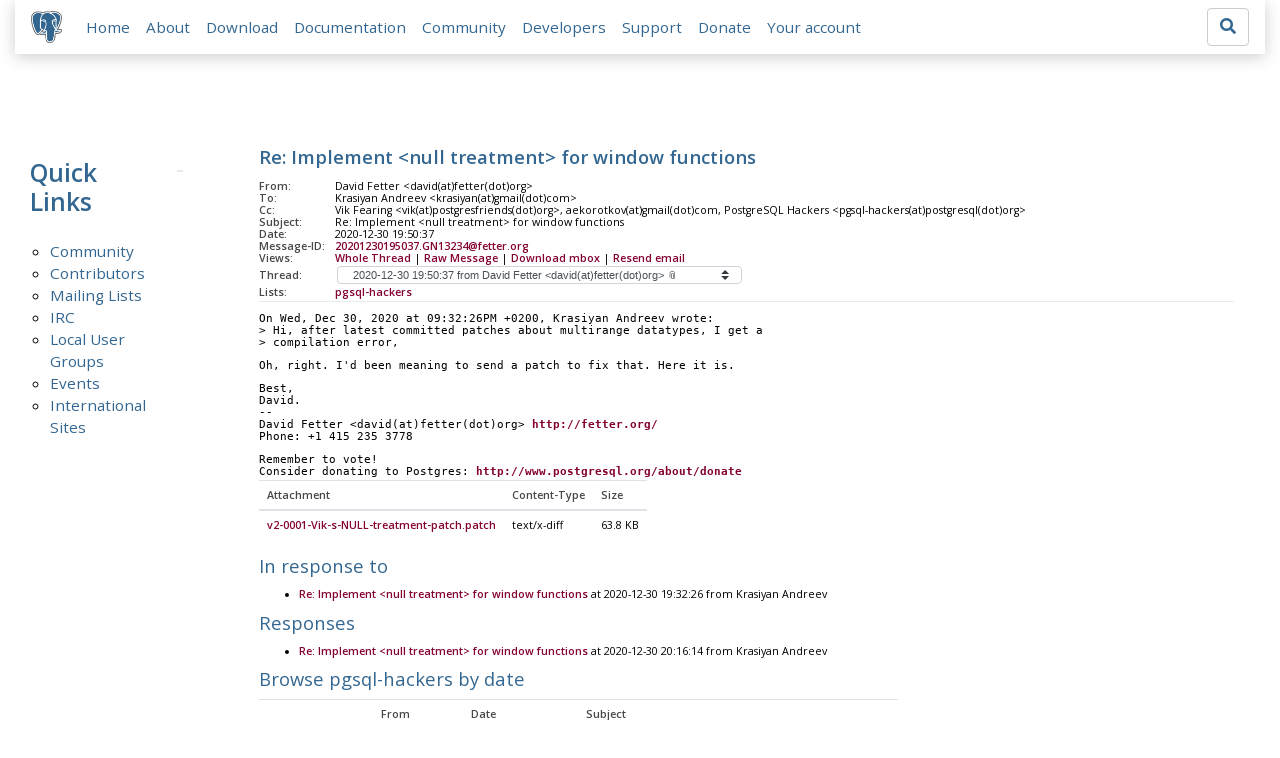

--- FILE ---
content_type: text/html; charset=utf-8
request_url: https://www.postgresql.org/message-id/20201230195037.GN13234@fetter.org
body_size: 4079
content:
<!doctype html>
<html lang="en">
 <head>
  <title>PostgreSQL: Re: Implement &lt;null treatment&gt; for window functions</title>
  <meta name="viewport" content="width=device-width, initial-scale=1, shrink-to-fit=no">
  <meta http-equiv="Content-Type" content="text/xhtml; charset=utf-8" />
  <meta property="og:url" content="https://www.postgresql.org/message-id/20201230195037.GN13234%40fetter.org" />
  <meta property="og:type" content="article" />
  <meta property="article:author" content="David Fetter" />
  <meta property="article:published_time" content="2020-12-30T19:50:37" />
  <meta property="og:image" content="https://www.postgresql.org/media-archives/img/about/press/elephant.png" />
  <meta property="og:title" content="Re: Implement &lt;null treatment&gt; for window functions" />
  <meta property="og:description" content="On Wed, Dec 30, 2020 at 09:32:26PM +0200, Krasiyan Andreev wrote: &gt; Hi, after latest committed patches about multirange datatypes, …" />
  <meta property="og:site_name" content="PostgreSQL Mailing List Archives" />
   
  <meta name="theme-color" content="#336791"/>
  <meta name="copyright" content="The PostgreSQL Global Development Group" />
  <link href="/media-archives/css/fontawesome.css?90ba7093" rel="stylesheet">
  <link rel="stylesheet" href="/media-archives/css/bootstrap.min.css?90ba7093">
  <link rel="shortcut icon" href="/favicon.ico" />
  
  <link rel="stylesheet" type="text/css" href="/dyncss/base.css?90ba7093">
  
  </head>
  <body>
    <div class="container-fluid">
      <div class="row justify-content-md-center">
        <div class="col">
          <!-- Header -->
          <nav class="navbar navbar-expand-lg navbar-light bg-light">
            <a class="navbar-brand p-0" href="/">
              <img class="logo" src="/media-archives/img/about/press/elephant.png" alt="PostgreSQL Elephant Logo">
            </a>
            <button class="navbar-toggler" type="button" data-toggle="collapse" data-target="#pgNavbar" aria-controls="pgNavbar" aria-expanded="false" aria-label="Toggle navigation">
              <span class="navbar-toggler-icon"></span>
            </button>
            <div class="collapse navbar-collapse" id="pgNavbar">
              <ul class="navbar-nav mr-auto">
                <li class="nav-item p-2"><a href="/" title="Home">Home</a></li>
                <li class="nav-item p-2"><a href="/about/" title="About">About</a></li>
                <li class="nav-item p-2"><a href="/download/" title="Download">Download</a></li>
                <li class="nav-item p-2"><a href="/docs/" title="Documentation">Documentation</a></li>
                <li class="nav-item p-2"><a href="/community/" title="Community">Community</a></li>
                <li class="nav-item p-2"><a href="/developer/" title="Developers">Developers</a></li>
                <li class="nav-item p-2"><a href="/support/" title="Support">Support</a></li>
                <li class="nav-item p-2"><a href="/about/donate/" title="Donate">Donate</a></li>
                <li class="nav-item p-2"><a href="/account/" title="Your account">Your account</a></li>
              </ul>
             <form role="search" method="get" action="https://www.postgresql.org/search/">
               <div class="input-group">
                 <input id="q" name="q" type="text" size="20" maxlength="255" accesskey="s"  class="form-control" placeholder="Search for...">
                 <span class="input-group-btn">
                   <button class="btn btn-default" type="submit"><i class="fas fa-search"></i></button>
                 </span>
               </div><!-- /input-group -->
             </form>
            </div>
          </nav>
        </div>
      </div>
      
    </div>
    
<div class="container-fluid margin archive">
  <div class="row">
    <div class="col-lg-2">
      <div id="pgSideWrap">
       <div id="pgSideNav">
         <h2>Quick Links</h2>
         <ul>
            <li><a href="/community/">Community</a></li>
            <li><a href="/community/contributors/">Contributors</a></li>
            <li><a href="/list/">Mailing Lists</a></li>
            <li><a href="/community/irc/">IRC</a></li>
            
            <li><a href="/community/user-groups/">Local User Groups</a></li>
            <li><a href="/about/events/">Events</a></li>
            <li class="last-child"><a href="/community/international/">International Sites</a></li>
         </ul>
       </div>
      </div> <!-- pgSideWrap -->
    </div>
    <div class="col-lg-10">
      <div id="pgContentWrap">
        

<h1 class="subject">Re: Implement &lt;null treatment&gt; for window functions</h1>



<table class="table-sm table-responsive message-header" style="border-bottom: 0.05em solid #E7EAE8; margin-bottom: 1em;">
 <tr>
  <th scope="row" style="width: 10%">From:</th>
  <td>David Fetter &lt;david(at)fetter(dot)org&gt;</td>
 </tr>
 <tr>
  <th scope="row">To:</th>
  <td>Krasiyan Andreev &lt;krasiyan(at)gmail(dot)com&gt;</td>
 </tr>

 <tr>
  <th scope="row">Cc:</th>
  <td>Vik Fearing &lt;vik(at)postgresfriends(dot)org&gt;, aekorotkov(at)gmail(dot)com, PostgreSQL Hackers &lt;pgsql-hackers(at)postgresql(dot)org&gt;</td>
 </tr>

 <tr>
  <th scope="row">Subject:</th>
  <td>Re: Implement &lt;null treatment&gt; for window functions</td>
 </tr>
 <tr>
  <th scope="row">Date:</th>
  <td>2020-12-30 19:50:37</td>
 </tr>
 <tr>
  <th scope="row">Message-ID:</th>
  <td><a href="/message-id/20201230195037.GN13234%40fetter.org">20201230195037.GN13234@fetter.org</a></td>
 </tr>
 <tr>
   <th class="align-middle" scope="row">Views:</th>
   <td>
     <a href="/message-id/flat/20201230195037.GN13234%40fetter.org">Whole Thread</a> |
     <a href="#" data-ref="/message-id/raw/20201230195037.GN13234%40fetter.org" class="post-link">Raw Message</a> |
     <a href="#" data-ref="/message-id/mbox/20201230195037.GN13234%40fetter.org" class="post-link">Download mbox</a>
 | <a href="#" data-ref="/message-id/resend/20201230195037.GN13234%40fetter.org" class="post-link">Resend email</a>
   </td>
 </tr>
 
   <tr>
    <th class="align-middle" scope="row">Thread:</th>
    <td>
     <select id="thread_select" class="custom-select">
  <option value="CAN1Pwon3QWgHjixYORg%3DrufKOOWZ4enviDWjEdLnBPQFcG7tDg%40mail.gmail.com">2020-11-12 22:35:20 from Krasiyan Andreev &lt;krasiyan(at)gmail(dot)com&gt;	&#x1f4ce;</option>
  <option value="d40f08de-cba6-b15a-fecd-7afe5d8f60b8%40postgresfriends.org">&nbsp;2020-11-12 22:44:07 from Vik Fearing &lt;vik(at)postgresfriends(dot)org&gt;</option>
  <option value="CAN1Pwom708Q8cgBSnX92xmhK56upU1M0peZs9uiSqjHKXFXNXQ%40mail.gmail.com">&nbsp;&nbsp;2020-11-21 09:07:09 from Krasiyan Andreev &lt;krasiyan(at)gmail(dot)com&gt;	&#x1f4ce;</option>
  <option value="01119c6d-7c68-fcc8-0fe6-b16bd67b2733%40postgresfriends.org">&nbsp;&nbsp;&nbsp;2020-12-08 14:27:15 from Vik Fearing &lt;vik(at)postgresfriends(dot)org&gt;</option>
  <option value="CAN1PwomrNCKmTXFN%3DsooYKUrxb_pYHrFUR1Nzxpos%2BE%2BkgPwTw%40mail.gmail.com">&nbsp;&nbsp;&nbsp;&nbsp;2020-12-30 19:32:26 from Krasiyan Andreev &lt;krasiyan(at)gmail(dot)com&gt;	&#x1f4ce;</option>
  <option value="20201230195037.GN13234%40fetter.org" selected="selected">&nbsp;&nbsp;&nbsp;&nbsp;&nbsp;2020-12-30 19:50:37 from David Fetter &lt;david(at)fetter(dot)org&gt;	&#x1f4ce;</option>
  <option value="CAN1Pwonb5W9mRbSwfyFEck9j2N%3DOfgL8Ps4gxh4XUkUpFK07AA%40mail.gmail.com">&nbsp;&nbsp;&nbsp;&nbsp;&nbsp;&nbsp;2020-12-30 20:16:14 from Krasiyan Andreev &lt;krasiyan(at)gmail(dot)com&gt;</option>
  <option value="CAN1Pwo%3DP1_3yvgJWxEohuW%2BG%2BFnup1%2Bei_LQvicub6-TfD8%2BbA%40mail.gmail.com">&nbsp;&nbsp;&nbsp;&nbsp;&nbsp;&nbsp;&nbsp;2021-01-01 20:58:36 from Krasiyan Andreev &lt;krasiyan(at)gmail(dot)com&gt;	&#x1f4ce;</option>
  <option value="CALNJ-vQEVZ%3DyyfAPzgoFOLEXVNJVOt-Lj_nQT2fU9YTi45ZKqA%40mail.gmail.com">&nbsp;&nbsp;&nbsp;&nbsp;&nbsp;&nbsp;&nbsp;&nbsp;2021-01-01 21:21:10 from Zhihong Yu &lt;zyu(at)yugabyte(dot)com&gt;</option>
  <option value="20210103190416.GT13234%40fetter.org">&nbsp;&nbsp;&nbsp;&nbsp;&nbsp;&nbsp;&nbsp;&nbsp;&nbsp;2021-01-03 19:04:16 from David Fetter &lt;david(at)fetter(dot)org&gt;</option>
  <option value="239b0840-9ade-a4cf-86a0-7fb3e58a564b%40postgresfriends.org">&nbsp;&nbsp;&nbsp;&nbsp;&nbsp;&nbsp;&nbsp;&nbsp;&nbsp;2021-01-08 00:02:52 from Vik Fearing &lt;vik(at)postgresfriends(dot)org&gt;</option>
  <option value="CAN1Pwomu9d9K6XzER_CyUoVAcNXQRfjK2w5oxJRGj8ySsRE7VQ%40mail.gmail.com">&nbsp;&nbsp;&nbsp;&nbsp;&nbsp;&nbsp;&nbsp;&nbsp;&nbsp;&nbsp;2021-01-09 11:30:59 from Krasiyan Andreev &lt;krasiyan(at)gmail(dot)com&gt;	&#x1f4ce;</option>
  <option value="CAN1PwonE6iDtOHsLCY9-7w4KC7MibLtg%2Bnepfrvt8Qm%2B2fRBZA%40mail.gmail.com">&nbsp;&nbsp;&nbsp;&nbsp;&nbsp;&nbsp;&nbsp;&nbsp;&nbsp;&nbsp;&nbsp;2021-01-09 15:01:44 from Krasiyan Andreev &lt;krasiyan(at)gmail(dot)com&gt;</option>
  <option value="CALNJ-vQCZR29saSz5WOCkkktFP35NX%2BxQyusBAOdb3N_vVuDxA%40mail.gmail.com">&nbsp;&nbsp;&nbsp;&nbsp;&nbsp;&nbsp;&nbsp;&nbsp;&nbsp;&nbsp;&nbsp;2021-01-09 15:29:11 from Zhihong Yu &lt;zyu(at)yugabyte(dot)com&gt;</option>
  <option value="1037735.1610402426%40sss.pgh.pa.us">&nbsp;&nbsp;&nbsp;&nbsp;&nbsp;&nbsp;&nbsp;&nbsp;&nbsp;&nbsp;&nbsp;&nbsp;2021-01-11 22:00:26 from Tom Lane &lt;tgl(at)sss(dot)pgh(dot)pa(dot)us&gt;</option>
  <option value="36a9bbdb-00eb-faa8-e804-c215231312c8%40pgmasters.net">&nbsp;&nbsp;&nbsp;&nbsp;&nbsp;&nbsp;&nbsp;&nbsp;&nbsp;&nbsp;&nbsp;&nbsp;&nbsp;2021-03-18 15:12:03 from David Steele &lt;david(at)pgmasters(dot)net&gt;</option>
  <option value="5c4dd1f0-5f7a-77a2-db4d-dbb2a5c03725%40postgresfriends.org">&nbsp;&nbsp;&nbsp;&nbsp;&nbsp;&nbsp;&nbsp;&nbsp;&nbsp;&nbsp;&nbsp;&nbsp;&nbsp;&nbsp;2021-03-18 16:03:34 from Vik Fearing &lt;vik(at)postgresfriends(dot)org&gt;</option>
  <option value="d3b9d959-e608-a315-a618-c646bd1bbc01%40pgmasters.net">&nbsp;&nbsp;&nbsp;&nbsp;&nbsp;&nbsp;&nbsp;&nbsp;&nbsp;&nbsp;&nbsp;&nbsp;&nbsp;&nbsp;&nbsp;2021-03-18 16:36:09 from David Steele &lt;david(at)pgmasters(dot)net&gt;</option>
  
     </select>
    </td>
   </tr>
  
  
    <tr>
      <th scope="row">Lists:</th>
      <td>
        
          <span class="listname"><a href="/list/pgsql-hackers/since/202012300000">pgsql-hackers</a></span>
        
      </td>
    </tr>
  
</table>

<div class="message-content"><p>On Wed, Dec 30, 2020 at 09:32:26PM +0200, Krasiyan Andreev wrote:<br>&gt; Hi, after latest committed patches about multirange datatypes, I get a<br>&gt; compilation error,</p>

<p>Oh, right. I&#x27;d been meaning to send a patch to fix that. Here it is.</p>

<p>Best,<br>David.<br>-- <br>David Fetter &lt;david(at)fetter(dot)org&gt; <a href="http://fetter.org/" rel="nofollow">http://fetter.org/</a><br>Phone: +1 415 235 3778</p>

<p>Remember to vote!<br>Consider donating to Postgres: <a href="http://www.postgresql.org/about/donate" rel="nofollow">http://www.postgresql.org/about/donate</a><br></p></div>


  <table class="table table-sm table-responsive message-attachments">
    <thead>
      <tr>
        <th scope="col">Attachment</th>
        <th scope="col">Content-Type</th>
        <th scope="col">Size</th>
      </tr>
    </thead>
    <tbody>
      
        <tr>
          <th scope="row">
            
              <a href="/message-id/attachment/117473/v2-0001-Vik-s-NULL-treatment-patch.patch">v2-0001-Vik-s-NULL-treatment-patch.patch</a>
            
          </th>
          <td>text/x-diff</td>
          <td>63.8 KB</td>
        </tr>
      
    </tbody>
  </table>



  <h3 class="messages" style="margin: 0.5em 0;">In response to</h3>
  <ul class="message-responses">
    <li><a href="/message-id/CAN1PwomrNCKmTXFN%3DsooYKUrxb_pYHrFUR1Nzxpos%2BE%2BkgPwTw%40mail.gmail.com">Re: Implement &lt;null treatment&gt; for window functions</a> at 2020-12-30 19:32:26 from Krasiyan Andreev</li>
  </ul>



  <h3 class="messages" style="margin: 0.5em 0;">Responses</h3>
  <ul>
    
      <li class="message-responses">
        <a href="/message-id/CAN1Pwonb5W9mRbSwfyFEck9j2N%3DOfgL8Ps4gxh4XUkUpFK07AA%40mail.gmail.com">Re: Implement &lt;null treatment&gt; for window functions</a> at 2020-12-30 20:16:14 from Krasiyan Andreev
      </li>
    
  </ul>



  
    <h3 class="messages" style="margin: 0.5em 0;">Browse pgsql-hackers by date</h3>
    <table class="table table-sm table-responsive message-nav">
      <thead>
        <tr>
          <th scope="col">&nbsp;</th>
          <th scope="col">From</th>
          <th scope="col">Date</th>
          <th scope="col">Subject</th>
        </tr>
      </thead>
      <tbody>
        
          <tr>
            <th scope="row"><a href="/message-id/2401745.1609358417%40sss.pgh.pa.us">Next Message</a></th>
            <td>Tom Lane</td>
            <td>2020-12-30 20:00:17</td>
            <td><a href="/message-id/2401745.1609358417%40sss.pgh.pa.us">Re: Let people set host(no)ssl settings from initdb</a></td>
          </tr>
        
        
          <tr>
            <th scope="row"><a href="/message-id/CACqFVBaBPapXqZvHakKCj_ThwLvPPfA%3DBNWOkQuBjKW%2B%2Ba6Jpg%40mail.gmail.com">Previous Message</a></th>
            <td>Paul Martinez</td>
            <td>2020-12-30 19:37:08</td>
            <td><a href="/message-id/CACqFVBaBPapXqZvHakKCj_ThwLvPPfA%3DBNWOkQuBjKW%2B%2Ba6Jpg%40mail.gmail.com">Re: [PATCH] Simplify permission checking logic in user.c</a></td>
          </tr>
        
      </tbody>
    </table>
  




<form id="mail_other_options_form" method="post" action="/"></form>

      </div> <!-- pgContentWrap -->
    </div>
  </div>
</div>

    <!-- Footer -->
    <footer id="footer">
      <div class="container">
        <div class="row">
          <div class="col-md-12">
            <ul>
              <li><a href="https://twitter.com/postgresql"><img src="/media-archives/img/atpostgresql.png" alt="@postgresql"></a></li>
              <li><a href="https://git.postgresql.org/gitweb/?p=postgresql.git"><img src="/media-archives/img/git.png" alt="Git"></a></li>
            </ul>
          </div>
        </div>
      </div>
      <!-- Copyright -->
      <div class="container">
        <a href="/about/privacypolicy">Privacy Policy</a> |
        <a href="/about/policies/coc/">Code of Conduct</a> |
        <a href="/about/">About PostgreSQL</a> |
        <a href="/about/contact/">Contact</a><br/>
        <p>Copyright &copy; 1996-2026 The PostgreSQL Global Development Group</p>
      </div>
    </footer>
    <script src="/media-archives/js/jquery-3.2.1.slim.min.js?90ba7093"></script>
    <script src="/media-archives/js/popper.min.js?90ba7093"></script>
    <script src="/media-archives/js/bootstrap.min.js?90ba7093"></script>
    <script src="/media-archives/js/main.js?90ba7093"></script>
  </body>
</html>
